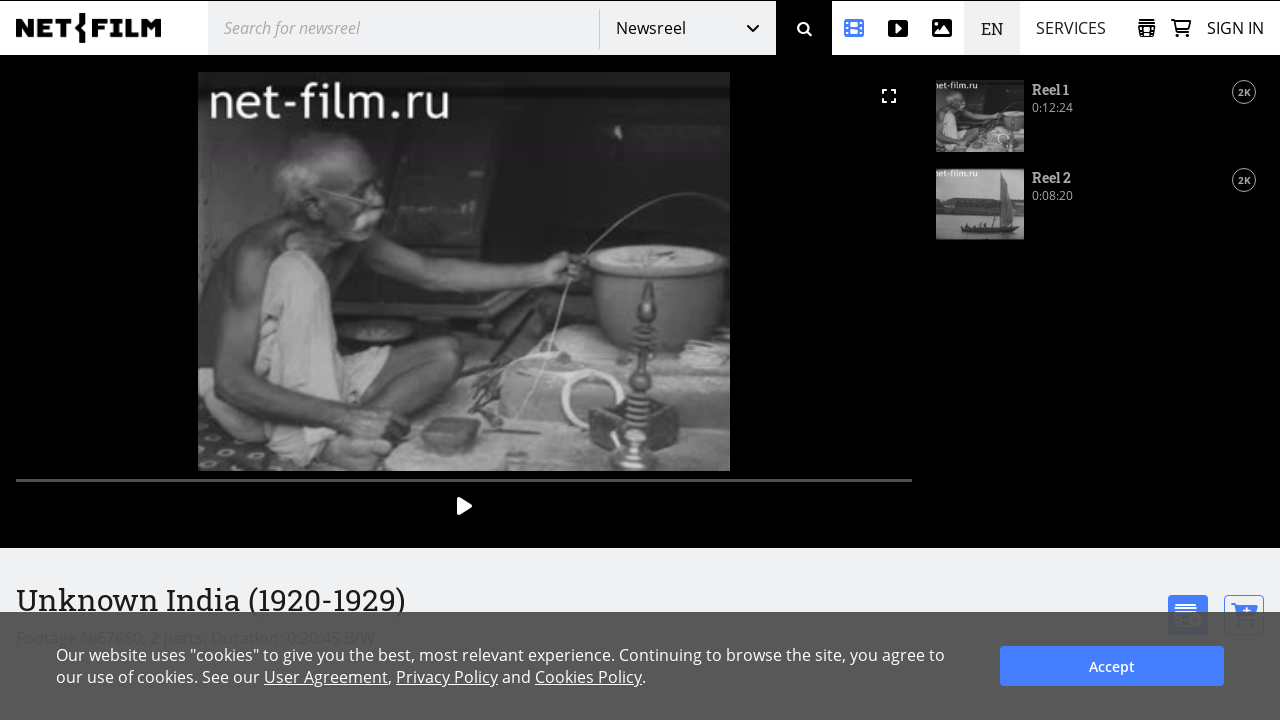

--- FILE ---
content_type: text/html; charset=utf-8
request_url: https://www.net-film.ru/en/film-67660/
body_size: 51605
content:
<!DOCTYPE html>
<html lang="en">
<head>
    

    <!-- Установка счетчика страниц если есть -->
    <!-- Google tag (gtag.js) -->
        <script async src='https://www.googletagmanager.com/gtag/js?id=G-KB4R3EXVR2'></script>
        <script>
            window.dataLayer = window.dataLayer || [];
            function gtag() { dataLayer.push(arguments); }
            gtag('js', new Date());

            gtag('config', 'G-KB4R3EXVR2');
        </script>

    <meta charset="utf-8" />

    <meta name="viewport" content="width=device-width, initial-scale=1.0" />


        <link rel="shortcut icon" type="image/png" href="/src/nf/img/nf-favicon.ico" />
        <link rel="icon" type="image/svg+xml" href="/src/nf/img/nf-favicon.svg" />
        <link rel="icon" type="image/png" sizes="48x48" href="/src/nf/img/nf-favicon-48x48.png" />
        <link rel="apple-touch-icon" type="image/png" sizes="180x180" href="/src/nf/img/nf-favicon-180x180.png" />
        <link rel="apple-touch-icon" type="image/png" sizes="192x192" href="/src/nf/img/nf-favicon-192x192.png" />
        <link rel="apple-touch-icon" type="image/png" sizes="512x512" href="/src/nf/img/nf-favicon-512x512.png" />
        <link rel="manifest" href="/src/nf/manifest.json" />

    <title>Footage Unknown India. (1920-1929)</title>



        <link href='/src/nf/min/nfSite.css?v=609' rel='stylesheet' preload />

    <link rel='canonical' href='https://www.net-film.ru/en/film-67660/'/>
<link rel='alternate' hreflang='en' href='https://www.netfilm.store/film-67660/'/>
<link rel='alternate' hreflang='ru' href='https://www.netfilm.store/ru/film-67660/'/>
<link rel='alternate' hreflang='ru-RU' href='https://www.net-film.ru/film-67660/'/>
<link rel='alternate' hreflang='ru-BE' href='https://www.net-film.ru/film-67660/'/>
<link rel='alternate' hreflang='ru-KZ' href='https://www.net-film.ru/film-67660/'/>
<link rel='alternate' hreflang='ru-GE' href='https://www.net-film.ru/film-67660/'/>
<link rel='alternate' hreflang='ru-UA' href='https://www.net-film.ru/film-67660/'/>
<link rel='alternate' hreflang='en-RU' href='https://www.net-film.ru/en/film-67660/'/>
<link rel='alternate' hreflang='en-BE' href='https://www.net-film.ru/en/film-67660/'/>
<link rel='alternate' hreflang='en-KZ' href='https://www.net-film.ru/en/film-67660/'/>
<link rel='alternate' hreflang='en-GE' href='https://www.net-film.ru/en/film-67660/'/>
<link rel='alternate' hreflang='uk-UA' href='https://www.net-film.ru/uk/film-67660/'/>
<link rel='alternate' hreflang='en-UA' href='https://www.net-film.ru/en/film-67660/'/>
<link rel='alternate' hreflang='x-default' href='https://www.netfilm.store/film-67660/'/>


</head>
<body data-site='nf.nfSite' data-page='nf.share.filmPage' data-lang='en' class="stop-transition content-catalog page_newsreel loader-global  v0 vx0" data-version='609'>
    
<header class='im-view header' data-cfg='view=&quot;nf.shareNavigation.headerView&quot;' data-key='header' data-values=''><a class="logo header__logo" href="/en/" aria-label="net-film"></a> <div class='im-view search loader-global header__search' data-cfg='type=&quot;view&quot;,
view=&quot;nf.shareNavigation.searchView&quot;,
css=&quot;header__search&quot;' data-key='search' data-values=''><div class="search__cover"> <div class="search__wrapper">  <input type='search' data-key='srchtext' value='' class='input search__input' placeholder='Search for newsreel' aria-label='@searchModeTitle' autocomplete='off' data-enterbt='srchbutton'/>   </div> 
<div data-key='searchStringMode' data-value='Default'  class='dropdown search__dropdown'>
<select class='dropdown__select'><option value='Default' selected='selected'>Newsreel</option><option value='Movie'>Movies</option><option value='Title'>Title</option><option value='Footage'>Stock videos</option><option value='Photo'>Photos</option></select>
<button class='button dropdown__button'>Newsreel</button>
<div class='dropdown__list'><a class='link dropdown__option' href='#' data-value='Default'>Newsreel</a><a class='link dropdown__option' href='#' data-value='Movie'>Movies</a><a class='link dropdown__option' href='#' data-value='Title'>Title</a><a class='link dropdown__option' href='#' data-value='Footage'>Stock videos</a><a class='link dropdown__option' href='#' data-value='Photo'>Photos</a></div>
</div>
 <button data-key='srchbutton' class='btn search__button' id='srchbutton' aria-label='Search' data-imcmd='preventDefault'></button> <input type='hidden' data-key='DefaultLang' value='ru' class='' autocomplete='off'/> </div><input type='hidden' data-key='_fv_search_editMode' value='False' autocomplete='off'/><input type='hidden' data-key='_fv_search_editScheme' value='' autocomplete='off'/></div> <nav class="header__nav" aria-label="Menu"> <div class='im-view menu-newsreel menu-item header__menu-newsreel' data-cfg='type=&quot;view&quot;,
view=&quot;nf.shareNavigation.menuNewsreelView&quot;,
css=&quot;header__menu-newsreel&quot;' data-key='menuNewsreel' data-values=''><a class="link menu-newsreel__icon" href="/en/catalog-page-1/" aria-label="Newsreel"> <span>Newsreel</span> </a> <div class="menu-newsreel__cover menu-cover"> <div class="menu-newsreel__container"> <div class="menu-newsreel__top-wrapper"> <div> <a class="logo__img menu-newsreel__logo" href="/"> <img loading="lazy" class="logo__img" src="/src/nf/img/logo-netfilm-grey.png" alt="Логотип netfilm" /> </a> <h2 class="title menu-newsreel__title"> Newsreel </h2> </div> <a class="menu-newsreel__button btp1" href="/en/catalog-page-1/">All newsreel</a> </div> <div class="menu-newsreel__sections"> <section class="menu-newsreel__wrapper"> <h3 class="title menu-newsreel__title-h3"> By topic: </h3> <ul class="menu-newsreel__list menu-newsreel__list_2columns"> <li class="menu-newsreel__item"> <a href="/en/found-page-1?search=1917-1922qRevolution" class="link menu-newsreel__link"> Russian Revolution & Lenin </a> </li> <li class="menu-newsreel__item"> <a href="/en/catalog-page-1?search=1917-1922m20/" class="link menu-newsreel__link"> Soviet Russia </a> </li> <li class="menu-newsreel__item"> <a href="/en/found-page-1?search=1914-1920qWorld+War" class="link menu-newsreel__link"> World War I </a> </li> <li class="menu-newsreel__item"> <a href="/en/found-page-1?search=1922-1954qStalin" class="link menu-newsreel__link"> The Stalin Era </a> </li> <li class="menu-newsreel__item"> <a href="/en/found-page-1?search=1939-1950qworld+war" class="link menu-newsreel__link"> World War II </a> </li> <li class="menu-newsreel__item"> <a href="/en/found-page-1?search=1953-1964qUSSR" class="link menu-newsreel__link"> Khrushchev Thaw </a> </li> <li class="menu-newsreel__item"> <a href="/en/found-page-1/?search=qSpace" class="link menu-newsreel__link"> Space Exploration </a> </li> <li class="menu-newsreel__item"> <a href="/en/found-page-1?search=1947-1991qUSSR+USA" class="link menu-newsreel__link"> Cold War </a> </li> <li class="menu-newsreel__item"> <a href="/en/found-page-1/?search=qPerestroika" class="link menu-newsreel__link"> Fall of the Soviet Union </a> </li> <li class="menu-newsreel__item"> <a href="/en/found-page-1/?search=qMoscow" class="link menu-newsreel__link"> Moscow </a> </li> <li class="menu-newsreel__item"> <a href="/en/found-page-1?search=0-1991qScience" class="link menu-newsreel__link"> Soviet science </a> </li> <li class="menu-newsreel__item"> <a href="/en/found-page-1/?search=qCulture" class="link menu-newsreel__link"> Culture and art </a> </li> <li class="menu-newsreel__item"> <a href="/en/catalog-sport-page-1/" class="link menu-newsreel__link"> Sports </a> </li> <li class="menu-newsreel__item"> <a class="link-decor menu-newsreel__more-themes" href="/en/catalogs/"> See all topics </a> </li> </ul>  </section> <section class="menu-newsreel__wrapper menu-newsreel__wrapper_studios"> <h3 class="title menu-newsreel__title-h3"> By studio: </h3> <ul class="menu-newsreel__list"> <li class="menu-newsreel__item"> <a href="/en/studio-csdf-page-1/" class="link menu-newsreel__link"> CSDF (Moscow) </a> </li> <li class="menu-newsreel__item"> <a href="/en/studio-cnf-page-1/" class="link menu-newsreel__link"> Centrnauchfilm (CNF) </a> </li> <li class="menu-newsreel__item"> <a href="/en/studio-lsdf-page-1/" class="link menu-newsreel__link"> LSDF (St.Petersburg) </a> </li> <li class="menu-newsreel__item"> <a href="/en/studio-lnf-page-1/" class="link menu-newsreel__link"> Lennauchfilm (LNF) </a> </li> <li class="menu-newsreel__item"> <a href="/en/studio-sverdlovskaya-page-1/" class="link menu-newsreel__link"> Sverdlovsk film studio </a> </li> <li class="menu-newsreel__item"> <a href="/en/studio-kazan-page-1/" class="link menu-newsreel__link"> Kazan studio </a> </li> <li class="menu-newsreel__item"> <a class="link-decor menu-newsreel__more-studios" href="/en/about-collection/"> See all studios </a> </li> </ul> </section> <section class="menu-newsreel__wrapper menu-newsreel__wrapper_types"> <h3 class="title menu-newsreel__title-h3"> By type: </h3> <ul class="menu-newsreel__list"> <li class="menu-newsreel__item"> <a href="/en/films-page-1/" class="link menu-newsreel__link"> Movies </a> </li> <li class="menu-newsreel__item"> <a href="/en/series-page-1/" class="link menu-newsreel__link"> Series </a> </li> <li class="menu-newsreel__item"> <a href="/en/newsreels-page-1/" class="link menu-newsreel__link"> Film journals </a> </li> <li class="menu-newsreel__item"> <a href="/en/footages-and-news-page-1/" class="link menu-newsreel__link"> News footage </a> </li> <li class="menu-newsreel__item"> <a href="/en/news-collections-page-1/" class="link menu-newsreel__link"> Foreign newsreels </a> </li> <li class="menu-newsreel__item"> <a href="/en/telecasts-page-1/" class="link menu-newsreel__link"> TV programs </a> </li> <li class="menu-newsreel__item"> <a href="/en/promotional-video-page-1/" class="link menu-newsreel__link"> Commercials </a> </li> </ul> </section> <section class="menu-newsreel__wrapper menu-newsreel__wrapper_style"> <h3 class="title menu-newsreel__title-h3"> By category: </h3> <ul class="menu-newsreel__list"> <li class="menu-newsreel__item"> <a href="/en/documentaries-page-1/" class="link menu-newsreel__link"> Documentary </a> </li> <li class="menu-newsreel__item"> <a href="/en/scientific-films-page-1/" class="link menu-newsreel__link"> Popular science </a> </li> <li class="menu-newsreel__item"> <a href="/en/educational-films-page-1/" class="link menu-newsreel__link"> Educational films </a> </li> </ul> </section> </div> </div> </div></div> <div class='im-view menu-footages menu-item header__menu-footages' data-cfg='type=&quot;view&quot;,
view=&quot;nf.shareNavigation.menuFootagesView&quot;,
css=&quot;header__menu-footages&quot;' data-key='menuFootages' data-values=''><a class="link menu-footages__icon" href="/en/footage-page-1/" aria-label="Stock videos"> <span>Stock videos</span> </a> <div class="menu-footages__cover menu-cover"> <div class="menu-footages__container"> <div class="menu-newsreel__top-wrapper"> <div> <a class="logo__img menu-footages__logo" href="/en/footage/"> <img loading="lazy" class="logo__img" src="/src/nf/img/logo-footage-grey.png" alt="Логотип nf-footage" /> </a> <h2 class="title menu-footages__title">Stock videos</h2> </div> <a class="orange-button" href="/en/footage-page-1/">Full video catalog</a> </div> <div class="menu-footages__wrapper"> <ul class="menu-footages__list"> <li class="menu-footages__item"> <a href="/en/footage-page-1/?search=qCities" class="link menu-footages__link"> Cities </a> </li> <li class="menu-footages__item"> <a href="/en/footage-page-1/?search=qMoscow" class="link menu-footages__link"> Moscow </a> </li> <li class="menu-footages__item"> <a href="/en/footage-page-1/?search=qSaint-Petersburg" class="link menu-footages__link"> Saint-Petersburg </a> </li> <li class="menu-footages__item"> <a href="/en/footage-page-1/?search=qArchitecture" class="link menu-footages__link"> Architecture </a> </li> <li class="menu-footages__item"> <a href="/en/footage-page-1/?search=qNature" class="link menu-footages__link"> Nature </a> </li> <li class="menu-footages__item"> <a href="/en/footage-page-1/?search=qTransport" class="link menu-footages__link"> Transport </a> </li> <li class="menu-footages__item"> <a href="/en/footage-page-1/?search=qPeople" class="link menu-footages__link"> People </a> </li> <li class="menu-footages__item"> <a href="/en/footage-page-1/?search=qStreets" class="link menu-footages__link"> Streets </a> </li> <li class="menu-footages__item"> <a href="/en/footage-page-1/?search=qBuildings" class="link menu-footages__link"> Buildings </a> </li> <li class="menu-footages__item"> <a href="/en/footage-page-1/?search=qFactories" class="link menu-footages__link"> Factories </a> </li> <li class="menu-footages__item"> <a href="/en/footage-page-1/?search=qSquare" class="link menu-footages__link"> Square </a> </li> <li class="menu-footages__item"> <a href="/en/footage-page-1/?search=qBridges" class="link menu-footages__link"> Bridges </a> </li> <li class="menu-footages__item"> <a href="/en/footage-page-1/?search=qTravel" class="link menu-footages__link"> Travel </a> </li> <li class="menu-footages__item"> <a href="/en/footage-page-1/?search=qSpring" class="link menu-footages__link"> Spring </a> </li> <li class="menu-footages__item"> <a href="/en/footage-page-1/?search=qSummer" class="link menu-footages__link"> Summer </a> </li> <li class="menu-footages__item"> <a href="/en/footage-page-1/?search=qAutumn" class="link menu-footages__link"> Autumn </a> </li> <li class="menu-footages__item"> <a href="/en/footage-page-1/?search=qWinter" class="link menu-footages__link"> Winter </a> </li> <li class="menu-footages__item"> <a href="/en/footage-page-1/?search=qSnow" class="link menu-footages__link"> Snow </a> </li> <li class="menu-footages__item"> <a href="/en/footage-page-1/?search=qSunset" class="link menu-footages__link"> Sunset </a> </li> <li class="menu-footages__item"> <a href="/en/footage-page-1/?search=qSunrise" class="link menu-footages__link"> Sunrise </a> </li> <li class="menu-footages__item"> <a href="/en/footage-page-1/?search=qMountains" class="link menu-footages__link"> Mountains </a> </li> <li class="menu-footages__item"> <a href="/en/footage-page-1/?search=qRivers" class="link menu-footages__link"> Rivers </a> </li> <li class="menu-footages__item"> <a href="/en/footage-page-1/?search=qSea" class="link menu-footages__link"> Sea </a> </li> <li class="menu-footages__item"> <a href="/en/footage-page-1/?search=qcovid" class="link menu-footages__link"> COVID-19 </a> </li> <li class="menu-footages__item"> <a href="/en/footage-page-1/?search=qAnimals" class="link menu-footages__link"> Animals </a> </li> <li class="menu-footages__item"> <a href="/en/footage-page-1/?search=qAerial+survey" class="link menu-footages__link"> Aerial </a> </li> <li class="menu-footages__item"> <a href="/en/footage-page-1/?search=qTimelapse" class="link menu-footages__link"> Timelapse </a> </li> <li class="menu-footages__item"> <a href="/en/footage-page-1/?search=qRapid" class="link menu-footages__link"> High-speed video </a> </li> <li class="menu-footages__item"> <a href="/en/footage-page-1/?search=h428" class="link menu-footages__link"> Historical reenactment </a> </li> </ul>  </div> </div> <hr /> <div class="menu-footages__selling merch"> <div> <h4>To content owners and copyright holders</h4> <span>Activate your author account and upload materials.</span> </div> <a class="btp3" href="/en/about-footages/#start-selling">Start selling</a> </div>  </div></div> <div class='im-view menu-photo menu-item header__menu-photo' data-cfg='type=&quot;view&quot;,
view=&quot;nf.shareNavigation.menuPhotoView&quot;,
css=&quot;header__menu-photo&quot;' data-key='menuPhoto' data-values=''><a class="link menu-photo__icon" href="/en/photos-page-1/" aria-label="Photos"> <span>Photos</span> </a> <div class="menu-photo__cover menu-cover"> <div class="menu-photo__container"> <div class="menu-newsreel__top-wrapper"> <div> <a class="logo__img menu-photo__logo" href="/en/photo/"> <img loading="lazy" class="logo__img" src="/src/nf/img/logo-photo-grey.png" alt="Логотип nf-photo" /> </a> <h2 class="title menu-photo__title">Photos</h2> </div> <a class="green-button" href="/en/photos-page-1/">Full catalog of photos</a> </div> <div class="menu-photo__wrapper"> <ul class="menu-photo__list"> <li class="menu-photo__item"> <a href="/en/photos-page-1/?search=qBallet" class="link menu-photo__link"> Ballet </a> </li> <li class="menu-photo__item"> <a href="/en/photos-page-1/?search=qOlympics%2080" class="link menu-photo__link"> Olympics 80 </a> </li> <li class="menu-photo__item"> <a href="/en/photos-page-1/?search=qSports" class="link menu-photo__link"> Sports </a> </li> <li class="menu-photo__item"> <a href="/en/photos-page-1/?search=qFootball" class="link menu-photo__link"> Football </a> </li> <li class="menu-photo__item"> <a href="/en/photos-page-1/?search=qHockey" class="link menu-photo__link"> Hockey </a> </li> <li class="menu-photo__item"> <a href="/en/photos-page-1/?search=qSpace" class="link menu-photo__link"> Space </a> </li> <li class="menu-photo__item"> <a href='/en/photos-page-1/?search=q"Perestroika"' class="link menu-photo__link"> "Perestroika" </a> </li> <li class="menu-photo__item"> <a href="/en/photos-page-1/?search=qAnimals" class="link menu-photo__link"> Animals </a> </li> <li class="menu-photo__item"> <a href="/en/photos-page-1/?search=qCircus" class="link menu-photo__link"> Circus </a> </li> <li class="menu-photo__item"> <a href="/en/photos-page-1/?search=qAviation" class="link menu-photo__link"> Aviation </a> </li> <li class="menu-photo__item"> <a href="/en/photos-page-1/?search=qTemples%20and%20Churches" class="link menu-photo__link"> Temples and Churches </a> </li> <li class="menu-photo__item"> <a href="/en/photos-page-1/?search=qMoscow" class="link menu-photo__link"> Moscow </a> </li> <li class="menu-photo__item"> <a href="/en/photos-page-1/?search=qSt.%20Petersburg" class="link menu-photo__link"> St. Petersburg </a> </li> <li class="menu-photo__item"> <a href="/en/photos-page-1/?search=qCity%20views" class="link menu-photo__link"> City views </a> </li> <li class="menu-photo__item"> <a href="/en/photos-page-1/?search=qNature" class="link menu-photo__link"> Nature </a> </li> <li class="menu-photo__item"> <a href="/en/photos-page-1/?search=qMountains" class="link menu-photo__link"> Mountains </a> </li> <li class="menu-photo__item"> <a href="/en/photos-page-1/?search=qRivers" class="link menu-photo__link"> Rivers </a> </li> <li class="menu-photo__item"> <a href="/en/photos-page-1/?search=qLakes" class="link menu-photo__link"> Lakes </a> </li> <li class="menu-photo__item"> <a href="/en/photos-page-1/?search=qLandscapes" class="link menu-photo__link"> Landscapes </a> </li> <li class="menu-photo__item"> <a href="/en/photos-page-1/?search=qChildren" class="link menu-photo__link"> Children </a> </li> <li class="menu-photo__item"> <a href="/en/photos-page-1/?search=qFolk%20crafts" class="link menu-photo__link"> Folk crafts </a> </li> <li class="menu-photo__item"> <a href="/en/photos-page-1/?search=qMedicine" class="link menu-photo__link"> Medicine </a> </li> <li class="menu-photo__item"> <a href="/en/photos-page-1/?search=qScientists" class="link menu-photo__link"> Scientists </a> </li> <li class="menu-photo__item"> <a href="/en/photos-page-1/?search=qArts" class="link menu-photo__link"> Arts </a> </li> <li class="menu-photo__item"> <a href="/en/photos-page-1/?search=qDisasters%20and%20Accidents" class="link menu-photo__link"> Disasters and Accidents </a> </li> <li class="menu-photo__item"> <a href="/en/photos-page-1/?search=qEconomy" class="link menu-photo__link"> Economy </a> </li> <li class="menu-photo__item"> <a href="/en/photos-page-1/?search=qStatesmen%20and%20Politicians" class="link menu-photo__link"> Statesmen and Politicians </a> </li> <li class="menu-photo__item"> <a href="/en/photos-page-1/?search=qTheater%20and%20film%20actors" class="link menu-photo__link"> Theater and film actors </a> </li> <li class="menu-photo__item"> <a href="/en/photos-page-1/?search=qConstruction%20projects%20of%20the%20USSR" class="link menu-photo__link"> Construction projects of the USSR </a> </li> </ul>  </div> </div> <hr /> <div class="menu-photo__selling merch"> <div> <h4>To content owners and copyright holders</h4> <span>Activate your author account and upload your materials</span> </div> <a class="btp3" href="/en/about-photos/#start-selling">Start selling</a> </div>  </div></div> <div  class='header__languages'><span class='header__language header__language_chosen'>EN</span><div class='header__language-wrapper'><a href='/film-67660/' class='link header__language'>RU</a></div></div> <div class='im-view menu-services menu-item header__menu-services' data-cfg='type=&quot;view&quot;,
view=&quot;nf.shareNavigation.menuServicesView&quot;,
css=&quot;header__menu-services&quot;' data-key='menuServices' data-values=''><div class="menu-services__caption">Services</div> <div class="menu-services__cover menu-cover merch"> <div class="menu-services__container"> <h2 class="title menu-services__title">Services</h2> <div class="menu-services__sections"> <div class="menu-services__column"> <div class="menu-services__wrapper"> <h3 class="title menu-services__heading"> For film and digital production </h3> <ul class="menu-services__list"> <li class="menu-services__item"> <a href="/en/services/archival-footage/" class="link menu-services__link"> Archival footage sales </a> </li> <li class="menu-services__item"> <a href="/en/services/licensing/" class="link menu-services__link"> Licensing </a> </li> <li class="menu-services__item"> <a href="/en/services/footage-research/" class="link menu-services__link"> Footage research </a> </li> </ul> </div> <div class="menu-services__wrapper"> <h3 class="title menu-services__heading"> For archives </h3> <ul class="menu-services__list"> <li class="menu-services__item"> <a href="/en/services/distribution/" class="link menu-services__link"> Content distribution </a> </li> <li class="menu-services__item"> <a href="/en/services/film-digitization/" class="link menu-services__link"> Digitization and cataloging </a> </li> </ul> </div> </div> <div class="menu-services__column"> <div class="menu-services__wrapper"> <h3 class="title menu-services__heading"> For TV channels and streaming services </h3> <ul class="menu-services__list"> <li class="menu-services__item"> <a href="/en/services/films-for-broadcasting/" class="link menu-services__link"> Documentaries for TV and VOD </a> </li> </ul> </div> <div class="menu-services__wrapper"> <h3 class="title menu-services__heading"> For museums and expositions </h3> <ul class="menu-services__list"> <li class="menu-services__item"> <a href="/en/services/for-museums" class="link menu-services__link"> Films for museums and exhibitions </a> </li> <li class="menu-services__item"> <a href="/en/services/interactive-solutions " class="link menu-services__link"> Interactive solutions </a> </li> </ul> </div> </div> <div class="menu-services__column"> <div class="menu-services__wrapper"> <h3 class="title menu-services__heading"> Technology solutions </h3> <ul class="menu-services__list"> <li class="menu-services__item"> <a href="/en/technology/media-asset-management-software" class="link menu-services__link"> Media Asset Management (MAM) software </a> </li> <li class="menu-services__item"> <a href="/en/technology/ai-solutions" class="link menu-services__link"> AI-based solutions </a> </li> </ul> </div> <div class="menu-services__wrapper"> <ul class="menu-services__list"> <li class="menu-services__item"> <a class="link menu-services__link" href="/en/about-us/"> About Us </a> </li> <li class="menu-services__item"> <a class="link menu-services__link" href="/en/about-collection/"> About collection </a> </li> <li class="menu-services__item"> <a class="link menu-services__link" href="/en/price/"> Request a quote </a> </li> </ul> </div> </div> </div> <a class="btp2 menu-services__anchor" href="/en/services/">Browse our services</a> </div> </div></div> </nav> <div class="header__right"> <div class='im-view loader-global header__menu-collection' data-cfg='type=&quot;view&quot;,
view=&quot;nf.shareNavigation.menuCollectionView&quot;,
css=&quot;header__menu-collection&quot;' data-key='menuCollection' data-values=''><div class="menu-collection"> <button class="button menu-collection__open" aria-label="Open collection"></button> <div class="menu-collection__present"> <div class="menu-collection__header"> <h2 class="title menu-collection__title"> Collections </h2> <button class="button menu-collection__close" aria-label="Close collection"></button> </div>  <div class="menu-collection__scroll-block">  <input type='hidden' data-key='sessionKey' value='' class='' autocomplete='off'/> <div class="menu-collection__scroll-wrapper">  <p class="no-collection"> <b>Your collection is empty. </b> <br />The collection will be created automatically when you add archive footage or stock videos to the collection. </p>  </div>  </div> </div> <div class="menu-collection__new"> <div class="menu-collection__header"> <button class="button menu-collection__back" aria-label="Back"></button> <h2 class="menu-collection__title title">New collection</h2> <button class="button menu-collection__close" aria-label="Close collection"></button> </div> <div class="menu-collection__wrapper"> <input type='text' data-key='newCollectionTitle' value='' class='menu-collection__input' placeholder='New collection'/> <button data-key='btCreateCollection' class='btn btp1 cmd-disabled btn-create-new menu-collection__create-new' data-required='newCollectionTitle'>Create collection</button> </div> </div> <div class="menu-collection__overlay"></div> </div></div> <a class="link header__cart" href="/en/office/my-cart/" aria-label="Basket"></a> <div class='im-view menu-login user-inputs header__menu-login' data-cfg='type=&quot;view&quot;,
view=&quot;nf.shareNavigation.menuLoginView&quot;,
css=&quot;header__menu-login&quot;' data-key='menuLogin' data-values=''> <div class="menu-login__wrapper"> <button class="button menu-login__sign-in">Sign in</button> </div>  <div class="menu-login__panel"> <div class="menu-login__header">  <div class="menu-login__not-logged"> Authorization </div>  <button class="button menu-login__close" aria-label="Close"></button> </div>  <div class="menu-login__container">  <form action='/en/login/?continue=%2fen%2ffilm-67660%2f' method='post'> <input type='email' data-key='login' value='' class='input menu-login__input' placeholder='email' name='login'/> <input type='password' data-key='password' class='input menu-login__input' placeholder='********' name='password'/> <div class="menu-login__stay-online"> <input type='checkbox' data-key='stayIn' class='' name='stayIn' autocomplete='off'/><label for='_prev'>Stay logged in</label> </div> <button data-key='btLogin' class='btn btp1 menu-login__enter' name='action-login' data-required='login,password' data-formaction='True' value='login'>Sign in</button> <a class="menu-login__forgot" href="/en/remind-password/">Forgot your password?</a> </form> <div class="menu-login__no-account">Don&#39;t have an account? <a class="link menu-login__register" href="/en/sign/">Sign up here</a></div>  </div> </div> <div class="menu-login__overlay"></div><input type='hidden' data-key='_fv_menuLogin_editMode' value='False' autocomplete='off'/><input type='hidden' data-key='_fv_menuLogin_editScheme' value='' autocomplete='off'/></div> <nav class='im-view menu-mobile header__menu-mobile' data-cfg='type=&quot;view&quot;,
view=&quot;nf.shareNavigation.menuMobileView&quot;,
css=&quot;header__menu-mobile&quot;' data-key='menuMobile' data-values=''><button class="button menu-mobile__button" aria-label="Open menu"> <div class="menu-mobile__line menu-mobile__line_1"></div> <div class="menu-mobile__line menu-mobile__line_2"></div> <div class="menu-mobile__line menu-mobile__line_3"></div> <div class="menu-mobile__line menu-mobile__line_4"></div> </button> <div class="menu-mobile__container"> <ul class="menu-mobile__list"> <li class="menu-mobile__item"> <a class="link menu-mobile__link menu-mobile__link_newsreel" href="/en/catalog-page-1/">Newsreel</a> </li> <li class="menu-mobile__item"> <a class="link menu-mobile__link menu-mobile__link_footage" href="/en/footage/">Stock videos</a> </li> <li class="menu-mobile__item"> <a class="link menu-mobile__link menu-mobile__link_photo" href="/en/photos-page-1/">Photos</a> </li> <li class="menu-mobile__item"> <span class="link menu-mobile__link menu-mobile__link_service">Services</span> <div class="menu-services"> <div class="menu-services__collumn"> <div class="menu-services__wrapper"> <h3 class="title menu-services__heading"> For film and digital production </h3> <ul class="menu-services__list"> <li class="menu-services__item"> <a href="/en/services/archival-footage/" class="link menu-services__link"> Archival footage sales </a> </li> <li class="menu-services__item"> <a href="/en/services/licensing/" class="link menu-services__link"> Licensing </a> </li> <li class="menu-services__item"> <a href="/en/services/footage-research/" class="link menu-services__link"> Footage research </a> </li> </ul> </div> <div class="menu-services__wrapper"> <h3 class="title menu-services__heading"> For archives </h3> <ul class="menu-services__list"> <li class="menu-services__item"> <a href="/en/services/distribution/" class="link menu-services__link"> Content distribution </a> </li> <li class="menu-services__item"> <a href="/en/services/film-digitization/" class="link menu-services__link"> Digitization and cataloging </a> </li> </ul> </div> </div> <div class="menu-services__collumn"> <div class="menu-services__wrapper"> <h3 class="title menu-services__heading"> For TV channels and streaming services </h3> <ul class="menu-services__list"> <li class="menu-services__item"> <a href="/en/services/films-for-broadcasting/" class="link menu-services__link"> Documentaries for TV and VOD </a> </li> </ul> </div> <div class="menu-services__wrapper"> <h3 class="title menu-services__heading"> For museums and expositions </h3> <ul class="menu-services__list"> <li class="menu-services__item"> <a href="/en/services/for-museums" class="link menu-services__link"> Films for museums and exhibitions </a> </li> <li class="menu-services__item"> <a href="/en/services/interactive-solutions " class="link menu-services__link"> Interactive solutions </a> </li> </ul> </div> </div> <div class="menu-services__collumn"> <div class="menu-services__wrapper"> <h3 class="title menu-services__heading"> Technology solutions </h3> <ul class="menu-services__list"> <li class="menu-services__item"> <a href="/en/technology/media-asset-management-software" class="link menu-services__link"> Media Asset Management (MAM) software </a> </li> <li class="menu-services__item"> <a href="/en/technology/ai-solutions" class="link menu-services__link"> AI-based solutions </a> </li> </ul> </div> <div class="menu-services__wrapper"> <ul class="menu-services__list"> <li class="menu-services__item"> <a class="link menu-services__link" href="/en/about-us/"> About Us </a> </li> <li class="menu-services__item"> <a class="link menu-services__link" href="/en/about-collection/"> About collection </a> </li> <li class="menu-services__item"> <a class="link menu-services__link" href="/en/price/"> Request a quote </a> </li> </ul> </div> </div> <a class="link menu-services__anchor" href="/en/services/">Browse our services</a> </div> </li> <li class="menu-mobile__item"> <div  class='menu-mobile__link menu-mobile__langs'><span class=''>EN</span><a href='/film-67660/' class=''>RU</a></div> </li> </ul> </div></nav> </div></header> <div class='im-view' data-cfg='view=&quot;nf.share.filmView&quot;,
values={
   checkRedirect=true
}' data-key='pagecontent' data-values='filmUI=&quot;adce52f7-c7ea-4bb9-a724-6339fcf715d8&quot;,
filmEditMode=null'> <div itemscope itemtype='http://schema.org/VideoObject' data-filmID='adce52f7-c7ea-4bb9-a724-6339fcf715d8' class='film detailed film-detailed'> <meta itemprop='content_id' content='67660' /> <link itemprop='url' href='https://www.net-film.ru/en/film-67660/' /> <meta itemprop='isFamilyFriendly' content='true' /> <meta itemprop='duration' content='T0H20M45S' /> <meta itemprop='uploadDate' content='2016-10-26T09:27:06+00:00' /> <meta itemprop='description' content='The city wakes up, sweep the streets.
Sleeping on the mat she wakes up, combed, she wears a sari.
Sacrifice to the gods.
street life, street barbers.
Trades cups.
Sapozhniik.
Sadhu - people mutilating themselves for the sake of God.
Snake charmers.
Musicians.
Man lying on a bed of nails.
Quarter prostitutes.
Woman carrying a basket on her head.
Varanasi, the holy city.
Panorama of the city.
Ganges, boats, piers.
Bathing people in the holy river.
Hundreds of pilgrims.
The boy bathes two bulls.
Monkeys in temple.
A funeral procession moves to the Ganges.
Dipping a dead body in the Ganges.
Laying body on fire.
The remains of corpses and fire' />  <meta itemprop='playerType' content='HTML' /> <link itemprop='thumbnailUrl' href='https://fs.netfilm.store/fs/fs104922b.jpg' /> <span itemprop='thumbnail' itemscope itemtype='http://schema.org/ImageObject'> <link itemprop='contentUrl' href='https://fs.netfilm.store/fs/fs104922b.jpg'> </span> <link itemprop='embedUrl' href='https://www.net-film.ru/en/player/?filmID=67660' /> <meta itemprop='status' content='published' />   <div class="nf-player" data-poster="//fs.netfilm.store/fs/fs104922b.jpg" data-film='adce52f7-c7ea-4bb9-a724-6339fcf715d8'> <button class="nf-player__rollup" hidden>minimize</button> <div class="nf-player__main" hidden> <h3 class="playing-title"> Footage Unknown India. (1920-1929) </h3> <div class="sizeContainer"> <span class="size-2" title="Medium-size player"></span> <span class="size-3" title="Large player"></span> <span class="bt-size-full" title="Full screen"></span> </div> <div class="video-wrapper"> <div class="loading-circle"></div> <video></video> <div class="volume-container"> <span class="bt-mute"></span> <div class="volume-wrapper"> <div class="volume-progress"></div> <div class="volume-slider"></div> </div> </div> </div> <div class="player-controls"> <div class="play-container"> <div class="load-progress" aria-label="Progressbar"></div> <div class="play-progress"></div> <div class="play-slider"></div> </div> <div class="bt-container"> <span class="bt bt-set-in" title="Set Start Point"></span> <span class="bt bt-prev-frame"></span> <span class="bt bt-prev-sec"></span> <span class="bt bt-play"></span> <span class="bt bt-next-sec"></span> <span class="bt bt-next-frame"></span> <span class="bt bt-set-out" title="Set End Point"></span> <i class="bt-similar-search" title="Поиск по кадру" style="display: none;"></i> </div> <div class="scene-container"> <div class="scene-range"></div> </div> <div class="tk-container"> <div class="tk-container-wrapper"> <input class="im-timecode time-in" value="--:--:--.--" data-seconds="0" type="text"> <div style="display: flex; padding: 0 4px;"> <span class="bt bt-go-in disabled" title="Go to start of footage"></span> <span class="bt bt-play-inout disabled" title="Play selected footage"></span> <span class="bt bt-go-out disabled" title="Go to end of footage"></span> </div> <input class="im-timecode time-out" value="--:--:--.--" data-seconds="0" type="text"> </div> <div class="img-container"> <div> <input class="scene-nosound" type="checkbox" id="_id16"> <label for="_prev">Mute</label> </div> <div> <span class="bt bt-set-img disabled" title="Set title image"></span> <span class="time-img bt bt-go-img" data-seconds="0" type="text" title="Title Image Timecode / Go To">--:--:--.--</span> </div> </div> <div class="nf-player__note"> <input class="scene-label" type="text" placeholder="Add your note"> <div> <span class="bt bt-save-cart-tc cmd-disabled contrast btp1 btn-icon btn-icon-cart add-to-cart disabled"></span> <span class="bt bt-save-tc cmd-disabled contrast btp1 btn-icon btn-icon-tocollection add-to-collection disabled"></span>  </div> </div> </div> </div> </div> <div class="nf-player__playlist-wrapper" hidden>  <div class='im-collection nf-player__playlist' data-selectmode='none' data-key='playerList'><div class='im-view im-item' data-cfg='view=&quot;nf.share.filmFootageView&quot;,
variant=&quot;playItem&quot;,
formPanel={
   disabled=true
},
css=&quot;im-item&quot;' data-key='playerList1' data-variant='playItem' data-values='footageUI=&quot;fad7a31b-576f-41f0-a651-0272d3a50eab&quot;' data-loadingcontainer='off'><div class="nf-player__playlist-container">  <div class="nf-player__playlist-image" data-footage="fad7a31b-576f-41f0-a651-0272d3a50eab"> <img src="//fs.netfilm.store/fs/fs104922.jpg" alt="Poster" /> </div> <div class="nf-player__playlist-name" data-footage="fad7a31b-576f-41f0-a651-0272d3a50eab"> <h4>Reel 1</h4> <span>0:12:24</span>  </div>  </div> <div class="nf-player__playlist-quality"> <span class="nf-player__playlist-quality-value"> 2K </span> <span data-key='btDownloadVideoPreview' class='link-button'>Download</span>  </div></div><div class='im-view im-item' data-cfg='view=&quot;nf.share.filmFootageView&quot;,
variant=&quot;playItem&quot;,
formPanel={
   disabled=true
},
css=&quot;im-item&quot;' data-key='playerList2' data-variant='playItem' data-values='footageUI=&quot;51a27ea4-e1d1-4540-bac6-6d2d8c4c8354&quot;' data-loadingcontainer='off'><div class="nf-player__playlist-container">  <div class="nf-player__playlist-image" data-footage="51a27ea4-e1d1-4540-bac6-6d2d8c4c8354"> <img src="//fs.netfilm.store/fs/fs104925.jpg" alt="Poster" /> </div> <div class="nf-player__playlist-name" data-footage="51a27ea4-e1d1-4540-bac6-6d2d8c4c8354"> <h4>Reel 2</h4> <span>0:08:20</span>  </div>  </div> <div class="nf-player__playlist-quality"> <span class="nf-player__playlist-quality-value"> 2K </span> <span data-key='btDownloadVideoPreview' class='link-button'>Download</span>  </div></div></div>  <a class="nf-player__playlist-help" href="/en/help/"> Need help? Click here </a> </div> </div>   <div class="film-detailed__void"></div> <div class="film-detailed__film-info filminfo">    <div class="film-detailed__caption"> <div class="film-detailed__caption-info"> <div class='im-view df' data-cfg='view=&quot;nf.share.filmView&quot;,
variant=&quot;title&quot;,
applySourceToItem=true,
css=&quot;df&quot;' data-key='titleView' data-variant='title' data-values='filmUI=&quot;adce52f7-c7ea-4bb9-a724-6339fcf715d8&quot;,
filmEditMode=null'> <h1 itemprop='name'> Unknown India (1920-1929) </h1><input type='hidden' data-key='_fv_titleView_editMode' value='False' autocomplete='off'/><input type='hidden' data-key='_fv_titleView_editScheme' value='' autocomplete='off'/></div> <div class='im-view film-detailed__caption-tech techInfo df ai-c' data-cfg='view=&quot;nf.share.filmView&quot;,
variant=&quot;tech&quot;,
applySourceToItem=true,
css=&quot;film-detailed__caption-tech techInfo df ai-c&quot;' data-key='techView' data-variant='tech' data-values='filmUI=&quot;adce52f7-c7ea-4bb9-a724-6339fcf715d8&quot;,
filmEditMode=null'> <div class="tech-text"> <span>Footage №67660,</span> <span> 2 parts, <span class='one-line'>Duration: 0:20:45</span> B/W  </span>  </div><input type='hidden' data-key='_fv_techView_editMode' value='False' autocomplete='off'/><input type='hidden' data-key='_fv_techView_editScheme' value='' autocomplete='off'/></div> </div> <div class="film-detailed__buttons-top"> <span data-key='btnAddToCollection' class='link-button cmd-disabled btp1 btn-icon btn-icon-tocollection add-to-collection mr16' title='Add entire film'></span> <span data-key='btnAddToCart' class='link-button cmd-disabled btp2 btn-icon btn-icon-cart' title='Add entire film'></span> </div> </div>  <div class="film-detailed__poster-wrapper">  <div class="film-detailed__authors-wrapper">  <div class='im-view authors-block' data-cfg='view=&quot;nf.share.filmView&quot;,
variant=&quot;authorsBlock&quot;,
applySourceToItem=true,
css=&quot;authors-block&quot;' data-key='authorsBlockView' data-variant='authorsBlock' data-values='filmUI=&quot;adce52f7-c7ea-4bb9-a724-6339fcf715d8&quot;,
filmEditMode=null'>  <div class='film-detailed__authors authors'>        </div> <input type='hidden' data-key='_fv_authorsBlockView_editMode' value='False' autocomplete='off'/><input type='hidden' data-key='_fv_authorsBlockView_editScheme' value='' autocomplete='off'/></div> <div class='im-view df' data-cfg='view=&quot;nf.share.filmView&quot;,
variant=&quot;topicsBlock&quot;,
applySourceToItem=true,
css=&quot;df&quot;' data-key='topicsBlockView' data-variant='topicsBlock' data-values='filmUI=&quot;adce52f7-c7ea-4bb9-a724-6339fcf715d8&quot;,
filmEditMode=null'>   <input type='hidden' data-key='_fv_topicsBlockView_editMode' value='False' autocomplete='off'/><input type='hidden' data-key='_fv_topicsBlockView_editScheme' value='' autocomplete='off'/></div> </div> </div> </div> <div class='im-view film-detailed__annotation' data-cfg='view=&quot;nf.share.filmView&quot;,
variant=&quot;annotationsBlock&quot;,
applySourceToItem=true,
css=&quot;film-detailed__annotation&quot;' data-key='annotationsBlockView' data-variant='annotationsBlock' data-values='filmUI=&quot;adce52f7-c7ea-4bb9-a724-6339fcf715d8&quot;,
filmEditMode=null'>  <div class="film-detailed__annotation-wrapper">     </div> <input type='hidden' data-key='_fv_annotationsBlockView_editMode' value='False' autocomplete='off'/><input type='hidden' data-key='_fv_annotationsBlockView_editScheme' value='' autocomplete='off'/></div> <div class='im-collection film-parts' data-selectmode='none'><div class='im-view film-part block im-item' data-cfg='view=&quot;nf.share.filmPartView&quot;,
css=&quot;block im-item&quot;,
formPanel={
   disabled=true
}' data-key='partTexts1' data-values='ui=&quot;dc22cb59-7613-4605-a9cb-6c97d65bf32f&quot;'>   <div class="df">   <div class="w100pc"> <div class="film-part__top"> <h2>Reel №1 </h2>  <button data-key='btnTogglePart' class='btn btn-toggle-part btn-icon' data-imcmd='slideToggle:.film-part__wrapper:600;toggleClass:.btn-toggle-part:active'></button> </div>  <div class='film-part__wrapper film-part__view'>  <div class='frameset'><span><img src='//fs.netfilm.store/fs/fs104922_fr74.jpg' alt='Footage frame'/><span class='play-area' data-footage='G6PX-m9X8EGmUQJy06UOqw' data-in='74'></span></span><span><img src='//fs.netfilm.store/fs/fs104922_fr298.jpg' alt='Footage frame'/><span class='play-area' data-footage='G6PX-m9X8EGmUQJy06UOqw' data-in='298'></span></span><span><img src='//fs.netfilm.store/fs/fs104922_fr596.jpg' alt='Footage frame'/><span class='play-area' data-footage='G6PX-m9X8EGmUQJy06UOqw' data-in='596'></span></span><span><img src='//fs.netfilm.store/fs/fs104922_fr670.jpg' alt='Footage frame'/><span class='play-area' data-footage='G6PX-m9X8EGmUQJy06UOqw' data-in='670'></span></span></div>  <div class="play-area">  <p data-in='0' data-footage='G6PX-m9X8EGmUQJy06UOqw'>The city wakes up, sweep the streets.</p><p data-in='33' data-footage='G6PX-m9X8EGmUQJy06UOqw'>Sleeping on the mat she wakes up, combed, she wears a sari.</p><p data-in='65' data-footage='G6PX-m9X8EGmUQJy06UOqw'>Sacrifice to the gods.</p><p data-in='98' data-footage='G6PX-m9X8EGmUQJy06UOqw'>street life, street barbers.</p><p data-in='130' data-footage='G6PX-m9X8EGmUQJy06UOqw'>Trades cups.</p><p data-in='162' data-footage='G6PX-m9X8EGmUQJy06UOqw'>Sapozhniik.</p><p data-in='195' data-footage='G6PX-m9X8EGmUQJy06UOqw'>Sadhu - people mutilating themselves for the sake of God.</p><p data-in='227' data-footage='G6PX-m9X8EGmUQJy06UOqw'>Snake charmers.</p><p data-in='259' data-footage='G6PX-m9X8EGmUQJy06UOqw'>Musicians.</p><p data-in='292' data-footage='G6PX-m9X8EGmUQJy06UOqw'>Man lying on a bed of nails.</p><p data-in='324' data-footage='G6PX-m9X8EGmUQJy06UOqw'>Quarter prostitutes.</p><p data-in='357' data-footage='G6PX-m9X8EGmUQJy06UOqw'>Woman carrying a basket on her head.</p><p data-in='389' data-footage='G6PX-m9X8EGmUQJy06UOqw'>Varanasi, the holy city.</p><p data-in='421' data-footage='G6PX-m9X8EGmUQJy06UOqw'>Panorama of the city.</p><p data-in='454' data-footage='G6PX-m9X8EGmUQJy06UOqw'>Ganges, boats, piers.</p><p data-in='486' data-footage='G6PX-m9X8EGmUQJy06UOqw'>Bathing people in the holy river.</p><p data-in='518' data-footage='G6PX-m9X8EGmUQJy06UOqw'>Hundreds of pilgrims.</p><p data-in='551' data-footage='G6PX-m9X8EGmUQJy06UOqw'>The boy bathes two bulls.</p><p data-in='583' data-footage='G6PX-m9X8EGmUQJy06UOqw'>Monkeys in temple.</p><p data-in='616' data-footage='G6PX-m9X8EGmUQJy06UOqw'>A funeral procession moves to the Ganges.</p><p data-in='648' data-footage='G6PX-m9X8EGmUQJy06UOqw'>Dipping a dead body in the Ganges.</p><p data-in='680' data-footage='G6PX-m9X8EGmUQJy06UOqw'>Laying body on fire.</p><p data-in='713' data-footage='G6PX-m9X8EGmUQJy06UOqw'>The remains of corpses and fire</p>  </div> <div class="mt16"> <h4 class='title-small'>Keywords</h4> <p>India, the river, the funeral, people, religion</p> </div>        </div> </div>  </div><input type='hidden' data-key='_fv_partTexts1_editMode' value='False' autocomplete='off'/><input type='hidden' data-key='_fv_partTexts1_editScheme' value='' autocomplete='off'/></div><div class='im-view film-part block im-item' data-cfg='view=&quot;nf.share.filmPartView&quot;,
css=&quot;block im-item&quot;,
formPanel={
   disabled=true
}' data-key='partTexts2' data-values='ui=&quot;7163b254-a90a-44d9-b2a2-d9076106c9ef&quot;'>   <div class="df">   <div class="w100pc"> <div class="film-part__top"> <h2>Reel №2 </h2>  <button data-key='btnTogglePart' class='btn btn-toggle-part btn-icon' data-imcmd='slideToggle:.film-part__wrapper:600;toggleClass:.btn-toggle-part:active'></button> </div>  <div class='film-part__wrapper film-part__view'>  <div class='frameset'><span><img src='//fs.netfilm.store/fs/fs104925_fr50.jpg' alt='Footage frame'/><span class='play-area' data-footage='pH6iUdHhQEW6xm0tjEyDVA' data-in='50'></span></span><span><img src='//fs.netfilm.store/fs/fs104925_fr200.jpg' alt='Footage frame'/><span class='play-area' data-footage='pH6iUdHhQEW6xm0tjEyDVA' data-in='200'></span></span><span><img src='//fs.netfilm.store/fs/fs104925_fr400.jpg' alt='Footage frame'/><span class='play-area' data-footage='pH6iUdHhQEW6xm0tjEyDVA' data-in='400'></span></span><span><img src='//fs.netfilm.store/fs/fs104925_fr450.jpg' alt='Footage frame'/><span class='play-area' data-footage='pH6iUdHhQEW6xm0tjEyDVA' data-in='450'></span></span></div>  <div class="play-area">  <p data-in='0' data-footage='pH6iUdHhQEW6xm0tjEyDVA'>Fishermen weaving networks.</p><p data-in='42' data-footage='pH6iUdHhQEW6xm0tjEyDVA'>Breakfast.</p><p data-in='84' data-footage='pH6iUdHhQEW6xm0tjEyDVA'>Fishermen go to sea.</p><p data-in='126' data-footage='pH6iUdHhQEW6xm0tjEyDVA'>Baskets with a fish market.</p><p data-in='167' data-footage='pH6iUdHhQEW6xm0tjEyDVA'>South village where farmers are poisoning your body with local wine &quot;toddy&quot;.</p><p data-in='209' data-footage='pH6iUdHhQEW6xm0tjEyDVA'>Commercial wine in large jugs.</p><p data-in='251' data-footage='pH6iUdHhQEW6xm0tjEyDVA'>Women carrying pitchers on their heads.</p><p data-in='292' data-footage='pH6iUdHhQEW6xm0tjEyDVA'>Plowing wooden plow drawn by a bull.</p><p data-in='334' data-footage='pH6iUdHhQEW6xm0tjEyDVA'>Carts with cotton are in the city.</p><p data-in='376' data-footage='pH6iUdHhQEW6xm0tjEyDVA'>The idols of the patron of the village.</p><p data-in='418' data-footage='pH6iUdHhQEW6xm0tjEyDVA'>Trade bananas and other products.</p><p data-in='459' data-footage='pH6iUdHhQEW6xm0tjEyDVA'>The ceremony of sacrifice goats - Dance, designed to banish cholera epidemic</p>  </div> <div class="mt16"> <h4 class='title-small'>Keywords</h4> <p>India, trade, farmers, fishermen</p> </div>        </div> </div>  </div><input type='hidden' data-key='_fv_partTexts2_editMode' value='False' autocomplete='off'/><input type='hidden' data-key='_fv_partTexts2_editScheme' value='' autocomplete='off'/></div></div> <div>  </div> </div><input type='hidden' data-key='_fv_pagecontent_editMode' value='False' autocomplete='off'/><input type='hidden' data-key='_fv_pagecontent_editScheme' value='' autocomplete='off'/></div> <footer class='im-view footer' data-cfg='view=&quot;nf.shareNavigation.footerView&quot;' data-key='footer' data-values=''><nav class="footer__container"> <section class="footer__about"> <h3 class="title footer__title"> About us </h3> <ul class="footer__list"> <li class="footer__item"> <a href="/en/about-us/" class="link footer__link"> About Us </a> </li> <li class="footer__item"> <a href="/en/price/" class="link footer__link"> Request a quote </a> </li>  <li class="footer__item"> <a href="/en/info/" class="link footer__link"> Legal information </a> </li> </ul> </section> <section class="footer__users"> <h3 class="title footer__title"> Buyer resources </h3> <ul class="footer__list"> <li class="footer__item"> <a href="/en/help/order/" class="link footer__link"> How to purchase footage </a> </li> <li class="footer__item"> <a href="/en/help/collection/" class="link footer__link"> How to use collections </a> </li> <li class="footer__item"> <a href="/en/info/useragreement/" class="link footer__link"> User agreement </a> </li> <li class="footer__item"> <a href="/en/help/" class="link footer__link"> Help center </a> </li> </ul> </section> <section class="footer__authors"> <h3 class="title footer__title">Contributors</h3> <ul class="footer__list"> <li class="footer__item"> <a href="/en/about-footages/" class="link footer__link"> How to monetize media </a> </li>  </ul> </section> <section class="footer__contacts"> <h3 class="title footer__title">Contact Us</h3> <ul class="footer__list">  <li class="footer__item">  <a href="" class="link footer__link footer__link_mail" data-c1="info" data-c2="netfilm.store" data-type="m"></a>   </li>  </ul> </section> </nav> <div class="footer__bottom"> <section class="footer__sources"> <a class="logo footer__netfilm" href="/"> <img loading="lazy" class="logo__img" src="/src/nf/img/logo-netfilm-light.png" alt="Логотип netfilm" /> </a> <a class="logo footer__footage" href="/en/footage/"> <img loading="lazy" class="logo__img" src="/src/nf/img/logo-footage-light.png" alt="Логотип nf-footage" /> </a> <a class="logo footer__photo" href="/en/photo/"> <img loading="lazy" class="logo__img" src="/src/nf/img/logo-photo-light.png" alt="Логотип nf-photo" /> </a> </section> <span class="footer__rights"> &#169; Net-Film Ltd., 2013–2023 </span> </div></footer> <div class='im-view cookies' data-cfg='view=&quot;nf.share.cookiesView&quot;' data-key='cookiesView' data-values='' data-loadingcontainer='off'><div class="cookies__wrapper">    <p>           Our website uses &quot;cookies&quot; to give you the best, most relevant experience.           Continuing to browse the site, you agree to our use of cookies.           See our <a href="/info/useragreement/" target="_blank">User Agreement</a>,           <a href="/info/privacy/" target="_blank">Privacy Policy</a>     and <a href="/info/cookies/" target="_blank">Cookies Policy</a>.         </p>         <button data-key='cookiesMsg' class='cookies_button'>Accept</button>       </div></div> 


    


        <script defer type="module" src="/src/nf/min/nfSite.module.min.js"></script>
        <script defer type='text/javascript' src='/src/nf/min/nfSite.en.min.js?v=609'></script>



</body>
</html>
